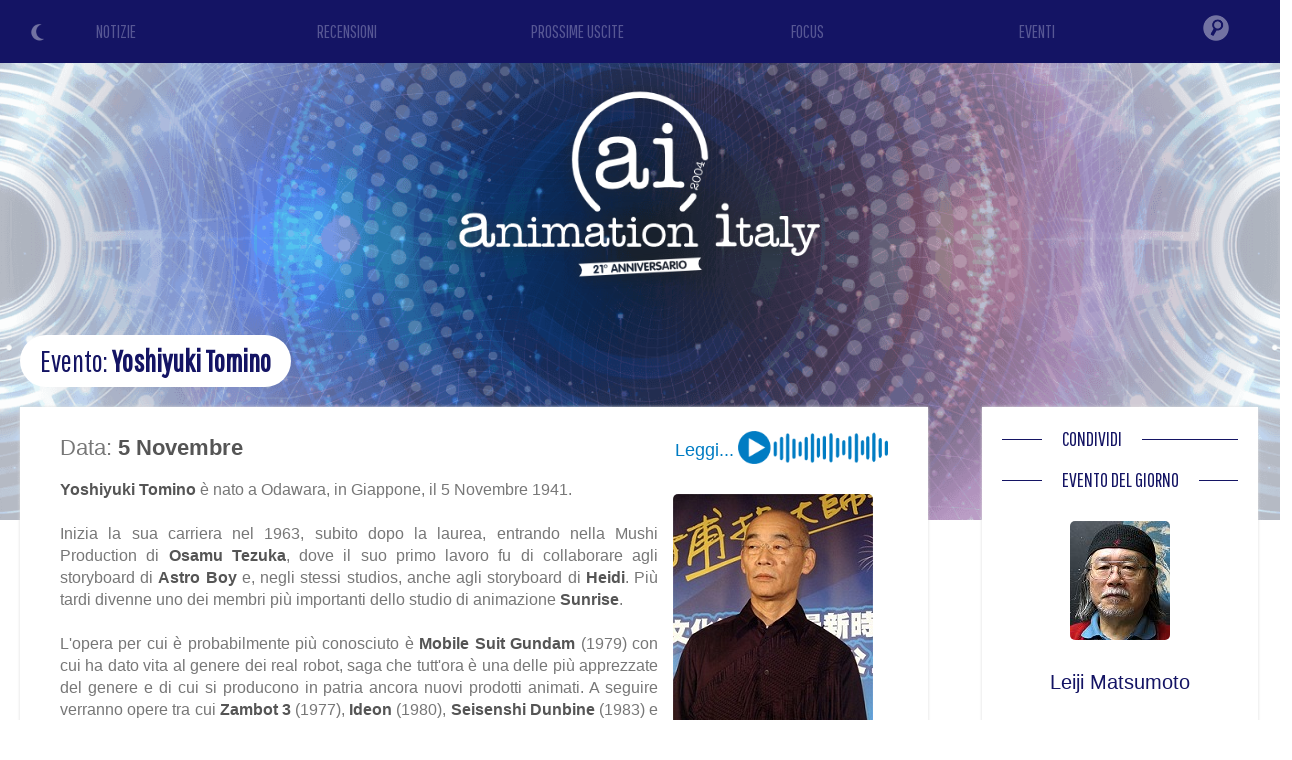

--- FILE ---
content_type: text/html
request_url: https://www.animeita.net/evento/96
body_size: 29363
content:

<!DOCTYPE html>
<html lang="it">

<head>

				<title>Yoshiyuki Tomino - 5 Novembre - Evento - Animation Italy</title>

			<meta property="og:title" content="Yoshiyuki Tomino" />
			<meta property="og:type" content="article" />
			<meta property="og:image" content="https://www.animeita.net/events/yoshiyukitomino_foto01.jpg" />
			<meta property="og:url" content="https://www.animeita.net/evento/96" />
			<meta property="og:description" content="Animation Italy Evento: Yoshiyuki Tomino" />

			<meta name="Description" content="Animation Italy Evento: Yoshiyuki Tomino" />
	
			<meta name="Keywords" content="animazione, lungometraggi, serie animate, streaming, oav, anime, cartoni animati, cartoni, cartoons, cartoons, toon, recensione, recensioni, features, animation, review, cinema, video, cgi, computer, generater, imagery, draw, pencil, trailer, teaser, anteprima, serie tv, series, fantastic, fantasy, manga, japan, original anime video, video, anteprima, anteprime, fantastico, focus, disney, pixar, dreamworks, sony pictures, universal pictures, warner" />
			<meta http-equiv="Content-type" content="text/html; charset=iso-8859-1" />
			<meta charset="iso-8859-1"/>
			
			<meta name="theme-color" content="#141464" />

			<meta name="viewport" content="width=device-width, initial-scale=1.0, maximum-scale=2.0, user-scalable=yes" />
			<link rel="alternate" type="application/rss+xml" href="/rss.php" title="Animation Italy RSS Feed" />

<link rel="icon" href="/gfx/favicon.png" />
<link rel="shortcut icon" href="/gfx/favicon.png" />


<link href='https://fonts.googleapis.com/css?family=Cutive' rel='stylesheet' type='text/css' />
<link href='https://fonts.googleapis.com/css?family=Pathway+Gothic+One' rel='stylesheet' type='text/css' />
<link href='https://fonts.googleapis.com/css?family=Merriweather+Sans' rel='stylesheet' type='text/css'>

<style type="text/css">
html {
  scroll-behavior: smooth;
}

body {
	background-color: white;
	color: black;
	margin: 0px;
	padding: 0px;
	font-family: 'Merriweather Sans', sans-serif;
}

.ai-color { color: #141464; }
.ai-color-invert { color: white; }
.ai-background { background-color: #141464; }
.ai-background-soft { background: #F1F2F4; }

h1 div span { color: #141464; }

.ai-header { background-color: #141464; background-image: url('/gfx/header-skyline.png'); background-size: auto 100%; z-index: 400; }
@media screen and (max-width: 768px) {
	.ai-header { background-size: 80%; background-position: center -60%; background-repeat: repeat-x; }
}
@media screen and (max-width: 550px) {
	.ai-header { background-size: 90%; background-position: center -30%; background-repeat: repeat-x; }
}
@media screen and (max-width: 400px) {
	.ai-header { background-size: 100%; background-position: center 0%; background-repeat: repeat-x; }
}

.colorschemeswitch { position: absolute; top: 22px; left: 30px; z-index: 110; cursor: pointer; opacity: 0.4; transition: all 0.5s; }
.colorschemeswitch:hover { opacity: 1; }

.logo-home { position: absolute; display: flex; align-items: center; justify-content: center; top: 0; left: 0; width: 50%; height: 80%; z-index: 100; }
.logo-home img { height: 200px; }
@media screen and (max-width: 1000px) {
  .logo-home img { height: 160px; }
}
@media screen and (max-width: 768px) {
  .logo-home { width: 100%; height: 40%; }
  .logo-home img { height: 140px; }
}
@media screen and (max-width: 550px) {
  .logo-home { width: 100%; height: 55%; }
  .logo-home img { height: 120px; }
}

.logo { position: absolute; top: 5vw; left: 0; width: 100%; z-index: 100; text-align: center; }
.logo img { height: 240px; }
@media screen and (max-width: 768px) {
  .logo { top: 30vw; }
  .logo img { height: 200px; }
}
@media screen and (max-width: 400px) {
  .logo { top: 50vw; }
  .logo img { height: 160px; }
}

.home-section-title {
  position: relative;
  width: 100%;
  height: 1px;
  margin: 30px 0 10px 0;
}
.home-section-title div {
  position: absolute;
  top: -15px;
  left: 40px;
  padding: 0 20px;
  font-family: 'Pathway Gothic One', sans-serif;
  font-size: 20px;
  background: white;
}

.news {
  font-family: 'Pathway Gothic One', sans-serif;
}

#image img {
    display: block;
    width: 100%;
    padding: 0 !important
}

.sezione2, .sezione2 .home-section-title div { background: #f5f9fb; }

.crediti { font-family: 'Pathway Gothic One', sans-serif; color: white; background-color: #141464; font-size: 16px; line-height: 20px; }
.crediti a { color: gold; }

.left-column { background: white; padding: 20px; margin: -120px 20px 0 20px; box-shadow: 0 0 3px #ddd; color: #777; text-align: justify; }
.left-column b, .left-column strong, .left-column i, .left-column em { color: #555; }
.left-column a, .left-column a strong { color: DarkGoldenRod; }
.right-column { background: white; padding: 2px 20px 20px 20px; margin: -120px 10px 0 10px; box-shadow: 0 0 3px #ddd; }

#right-title {
  position: relative;
  margin-left: 40px;
  margin-top: 10px;
  margin-bottom: 10px;
  background-color: white;
  padding: 10px;
}
.section-title {
  position: absolute;
  bottom: 100px;
  left: 20px;
  display: inline-block;
  font-family: 'Pathway Gothic One', sans-serif;
  color: #141464;
  padding: 10px 20px;
  border-radius: 40px;
  font-size: 30px;
  line-height: 32px;
  margin-bottom: 40px;
  background: white;
  color: #141464;
}

.text-box {
  position: relative;
  margin: 0 20px 20px 20px;
  font-size: 16px;
  line-height: 22px;
}

.recensione img {
  margin: 15px;
}

@media screen and (max-width: 500px) {
  .recensione img, .evento img {
    display: block;
    float: none !important;
    margin: 0 auto !important;
    padding-bottom: 10px;
  }
}

@media screen and (max-width: 768px) {
  .right-column { background: white; padding: 2px 20px 20px 20px; margin: 20px 20px 0 20px; box-shadow: 0 0 3px #ddd; }
}

.review-type { text-align: right; }
.review-type div { display: inline-block; width: 120px; text-transform: uppercase; font-size: 14px; text-align: center; color: white; border-radius: 30px; }

.review-block { position: relative; width: 100%; border-radius: 20px; line-height: 20px; }

.texttospeech { text-align: right; }
.texttospeech img { width: 150px; }
.texttospeech .tts_text { display: inline-block; color: #007CC3; font-size: 18px; }
.texttospeech div { vertical-align: middle; }
@media screen and (max-width: 768px) {
	.texttospeech { margin-bottom: 20px; }
	.texttospeech img { width: 120px; }
}


/*******************/
/* DARK MODE STYLE */
/*******************/

.dark-mode {
	background-color: #17181d;
	color: white;
}

.dark-mode .ai-color { color: white; }
.dark-mode .ai-color-invert { color: #141464; }
.dark-mode .ai-background { background-color: white; }
.dark-mode .ai-background-soft { background: #2f333e; }

.dark-mode h1 div span { color: white; }

.dark-mode .home-section-title div {
  background: #17181d;
}

.dark-mode .sezione2, .dark-mode .sezione2 .home-section-title div { background: #16172B; }

.dark-mode .left-column { background: #17181d; color: #aaa; box-shadow: 0 0 3px #3a3a3a; }
.dark-mode .left-column b, .dark-mode .left-column strong, .dark-mode .left-column i, .dark-mode .left-column em { color: #ddd; }
.dark-mode .left-column a, .dark-mode .left-column a strong { color: DarkGoldenRod; }
.dark-mode .right-column { background: #17181d; box-shadow: 0 0 3px #3a3a3a; }

.dark-mode .section-title { color: white; background: #17181d; }

/*************************************/
</style>


<!-- JQUERY (Ajax) -->
<script src="/js/jquery.min.js"></script>


		<link rel="stylesheet" href="/js/bulma/bulma.min.css">


<!-- Swiper JS -->
<link rel="stylesheet" href="/js/swiper/swiper-bundle.min.css">
<script src="/js/swiper/swiper-bundle.min.js"></script>


<meta name="google-site-verification" content="-kVLSr2i5NJWFNixESjtNGFaIg7QIyqBx8XBAoahVEk" />


<!-- Global site tag (gtag.js) - Google Analytics -->
<script async src="https://www.googletagmanager.com/gtag/js?id=UA-6476785-1"></script>
<script>
  window.dataLayer = window.dataLayer || [];
  function gtag(){dataLayer.push(arguments);}
  gtag('js', new Date());

  gtag('config', 'UA-6476785-1');
</script>

<!-- Google tag (gtag.js) -->
<script async src="https://www.googletagmanager.com/gtag/js?id=G-2XK908XVK9"></script>
<script>
  window.dataLayer = window.dataLayer || [];
  function gtag(){dataLayer.push(arguments);}
  gtag('js', new Date());

  gtag('config', 'G-2XK908XVK9');
</script>

<script async src="https://fundingchoicesmessages.google.com/i/pub-5650357180293320?ers=1" nonce="XUiTK9aPYjrnFO3dy0-z1w"></script><script nonce="XUiTK9aPYjrnFO3dy0-z1w">(function() {function signalGooglefcPresent() {if (!window.frames['googlefcPresent']) {if (document.body) {const iframe = document.createElement('iframe'); iframe.style = 'width: 0; height: 0; border: none; z-index: -1000; left: -1000px; top: -1000px;'; iframe.style.display = 'none'; iframe.name = 'googlefcPresent'; document.body.appendChild(iframe);} else {setTimeout(signalGooglefcPresent, 0);}}}signalGooglefcPresent();})();</script>


<script async src="//pagead2.googlesyndication.com/pagead/js/adsbygoogle.js"></script>
<script>
  (adsbygoogle = window.adsbygoogle || []).push({
    google_ad_client: "ca-pub-5650357180293320",
    enable_page_level_ads: true
  });
</script>


			<script type="text/javascript" src="https://platform-api.sharethis.com/js/sharethis.js#property=601fd78fbd6b360011dae98f&product=inline-share-buttons" async="async"></script>
	

<script src="https://code.responsivevoice.org/responsivevoice.js?key=6xVEqOK4"></script>


</head>

<body>


<div itemscope itemtype="https://schema.org/Article" class="container is-fullhd">




<header class="is-relative ai-header">

		<div class="is-hidden-mobile colorschemeswitch" onclick="ColorSchemeSwitch()" title="Light/Dark Mode"><img id="icon_sun" src="/gfx/icon_color_sun.png" style="width: 20px;"><img id="icon_moon" src="/gfx/icon_color_moon.png" style="width: 20px;"></div>
	

				<div class="logo"><a href="/"><img src="/gfx/animeita_logo_shadow.png"></a></div>
	

			<script type="text/javascript">
		// HIDE-SHOW HEAD MENU
		window.onscroll = function() {
			//var ScreenH = ((window.innerHeight)-600);
			var ScreenH = 200;

			if (window.pageYOffset < ScreenH) {
				if (document.getElementById("menufixed").getAttribute("class") == "menu-open ai-background") { }
				else { document.getElementById("menufixed").setAttribute("class","menu-hide ai-background"); }
			}
			else {
				if (document.getElementById("menufixed").getAttribute("class") == "menu-open ai-background") { }
				else { document.getElementById("menufixed").setAttribute("class","menu-show ai-background"); }
			}
		}

		function OpenMenu(){
			var x = document.getElementById("menufixed").getAttribute("class");
			if (x == "menu-show ai-background") {
					document.getElementById("menufixed").setAttribute("class","menu-open ai-background");

					document.getElementById("mi1").style.transform = "rotate(45deg)";
					document.getElementById("mi1").style.top = "19px";
					document.getElementById("mi1").style.left = "20px";
					document.getElementById("mi2").style.opacity = "0";
					document.getElementById("mi3").style.transform = "rotate(-45deg)";
					document.getElementById("mi3").style.top = "19px";
					document.getElementById("mi3").style.left = "20px";
			}
			else {
					document.getElementById("menufixed").setAttribute("class","menu-show ai-background");

					document.getElementById("mi1").style.transform = "rotate(0deg)";
					document.getElementById("mi1").style.top = "6px";
					document.getElementById("mi1").style.left = "20px";
					document.getElementById("mi2").style.opacity = "1";
					document.getElementById("mi3").style.transform = "rotate(0deg)";
					document.getElementById("mi3").style.top = "22px";
					document.getElementById("mi3").style.left = "20px";
			}
		}
		</script>

		<style type="text/css">
		.menu-hide { position: fixed; top: -550px; padding-top: 5px; padding-bottom: 20px; left: 0; width: 100%; transition: all 1s ease; }
		.menu-show { position: fixed; top: -470px; padding-top: 5px; padding-bottom: 5px; left: 0; width: 100%; transition: all 1s ease; }
		.menu-open { position: fixed; top: 0px; padding-top: 5px; padding-bottom: 5px; left: 0; width: 100%; transition: all 1s ease; }

		.menu-mob-button { text-align: center; padding: 10px 0; font-family: 'Pathway Gothic One', sans-serif; font-size: 36px; }
		.menu-mob-button a { color: #575794; }
		.menu-mob-button-icon img { opacity: 0.4; transition: all 0.5s; }
		#mi1 { position: absolute; top: 6px; left: 20px; width: 30px; height: 3px; background: white; transition: all 0.5s; }
		#mi2 { position: absolute; top: 14px; left: 20px; width: 30px; height: 3px; background: white; transition: all 0.5s; }
		#mi3 { position: absolute; top: 22px; left: 20px; width: 30px; height: 3px; background: white; transition: all 0.5s; }
		</style>

		<nav class="is-hidden-tablet" style="position: relative; z-index: 10000;">
			
			<div id="menufixed" class="menu-hide" style="background-color: #141464;">
				<div class="is-hidden-tablet colorschemeswitch" onclick="ColorSchemeSwitch()" title="Light/Dark Mode" style="top: 50px;"><img src="/gfx/icon_color_sun.png" style="width: 30px;"><img src="/gfx/icon_color_moon.png" style="width: 30px;"></div>

				<table style="width: 100%; margin: 20px 0;">
					<tr><td><div class="menu-mob-button"><a href="/">NOTIZIE</a></div></td></tr>
					<tr><td><div class="menu-mob-button"><a href="/recensioni/">RECENSIONI</a></div></td></tr>
					<tr><td><div class="menu-mob-button"><a href="/prossimeuscite/">PROSSIME USCITE</a></div></td></tr>
					<tr><td><div class="menu-mob-button"><a href="/focus/">FOCUS</a></div></td></tr>
					<tr><td><div class="menu-mob-button"><a href="/eventi/">EVENTI</a></div></td></tr>
					<tr><td><div class="menu-mob-button menu-mob-button-icon"><form action="/index.php" method="get" name="formmobile"><input type="hidden" name="what" value="cerca"><input type="text" name="id" style="width: 50%; padding: 5px 15px; font-family: Arial, Helvetica, sans-serif; font-size: 18px; color: #fff; background: rgba(255,255,255,0.2); border-radius: 20px;"><img src="/gfx/menu_search.png" onclick="document.formmobile.submit();" style="width: 35px; margin-bottom: -12px; margin-left: 10px;"></form></div></td></tr>
				</tr></table>

				<table style="width: 100%;"><tr>
					<td><img src="/gfx/animeita_logo_mobile.png" style="height: 30px; margin-left: 10px; padding: 5px 15px;"></td>
					<td style="position: relative; width: 80px;">
						<div onclick="OpenMenu();"><div id="mi1"></div><div id="mi2"></div><div id="mi3"></div></div>
					</td>
				</tr></table>
			</div>
		</nav>




<!-- COLOR SCHEME SWITCH MODE -->
<script>
// FIND SAVED COLOR SCHEME
if (localStorage.getItem("color") == null){
	//DETECT MODE
	if (window.matchMedia && window.matchMedia('(prefers-color-scheme: dark)').matches) {
		var element = document.body;
		element.classList.add("dark-mode");
		document.getElementById("icon_moon").style.display = "none";
		// LOCAL SAVE COLOR SCHEME
		localStorage.setItem("color", "dark");
	} else {
		document.getElementById("icon_sun").style.display = "none";
		// LOCAL SAVE COLOR SCHEME
		localStorage.setItem("color", "light");
	}
} else if (localStorage.getItem("color") == "dark"){
		var element = document.body;
		element.classList.add("dark-mode");
		document.getElementById("icon_moon").style.display = "none";
		// LOCAL SAVE COLOR SCHEME
		localStorage.setItem("color", "dark");
} else {
		document.getElementById("icon_sun").style.display = "none";
		// LOCAL SAVE COLOR SCHEME
		localStorage.setItem("color", "light");
}

function ColorSchemeSwitch() {
	var element = document.body;
	element.classList.toggle("dark-mode");

	var icon = document.getElementById("icon_sun").style;
	if (icon.display == "none") {
			document.getElementById("icon_sun").style.display = "block";
			document.getElementById("icon_moon").style.display = "none";
			// LOCAL SAVE COLOR SCHEME
			localStorage.setItem("color", "dark");
	} else {
			document.getElementById("icon_sun").style.display = "none";
			document.getElementById("icon_moon").style.display = "block";
			// LOCAL SAVE COLOR SCHEME
			localStorage.setItem("color", "light");
	}
}
</script>







		<style>
	.menu-desk-button { text-align: center; padding: 18px 0; font-family: 'Pathway Gothic One', sans-serif; font-size: 18px; background: #141464; }
	.menu-desk-button a { color: #575794; transition: all 0.5s; }
	.menu-desk-button:hover a { color: white; transition: all 0.5s; }
	.menu-desk-button-icon { text-align: center; vertical-align: middle; background: #141464; }
	.menu-desk-button-icon img { opacity: 0.4; padding: 13px 0; transition: all 0.5s; }
	.menu-desk-button-icon:hover img { opacity: 1; transition: all 0.5s; }
	.menu-desk-search { display: none; position: absolute; top: 53px; right: 0; width: 300px; z-index: 10000; text-align: center; padding: 0 20px 20px 20px; background: #141464; }
	.menu-desk-button-icon:hover .menu-desk-search { display: block; }
	</style>
		<nav class="is-hidden-mobile is-relative" style="width: 100%;">
		<div>
			<table style="position: relative; width: 100%;"><tr>
				<td style="width: 18%;"><div class="menu-desk-button"><a href="/">NOTIZIE</a></div></td>
				<td style="width: 18%;"><div class="menu-desk-button"><a href="/recensioni/">RECENSIONI</a></div></td>
				<td style="width: 18%;"><div class="menu-desk-button"><a href="/prossimeuscite/">PROSSIME USCITE</a></div></td>
				<td style="width: 18%;"><div class="menu-desk-button"><a href="/focus/">FOCUS</a></div></td>
				<td style="width: 18%;"><div class="menu-desk-button"><a href="/eventi/">EVENTI</a></div></td>
				<td style="width: 10%; vertical-align: middle;">
					<div class="menu-desk-button-icon">
						<img src="/gfx/menu_search.png" style="width: 26px;">

						<div class="menu-desk-search">
							<form action="/index.php" method="get" name="formdesktop"><input type="hidden" name="what" value="cerca"><input type="text" name="id" style="width: 80%; padding: 5px 15px; font-family: Arial, Helvetica, sans-serif; font-size: 20px; color: #fff; background: rgba(255,255,255,0.2); border-radius: 20px;"><img src="/gfx/menu_search.png" onclick="document.formdesktop.submit();" style="width: 35px; margin-bottom: -22px; margin-left: 10px; cursor: pointer;"></form>
						</div>
					</div>
				</td>
			</tr></table>
		</div>
	</nav>

</header>



<main>


			<style>
		.coverimg { position: relative; width: 100%; z-index: 0; }
		.ai-table { display: table; width: 100%; }
		.ai-table-cell { display: table-cell; }
		@media screen and (max-width: 768px) {
			.coverimg { position: relative; width: 100%; z-index: 0; height: 95vh; background-image: url(/gfx/cover.png); background-position: center; background-size: cover; }
			.coverimg img { display: none; }
			.ai-table-cell { display: block; }
		}
		</style>
		<div class="coverimg">
			<img itemprop="image" src="/gfx/cover.png" id="imageid" style="width: 100%;">

			<h1>
			<div class="section-title">
				Evento: <b>Yoshiyuki Tomino</b>
			</div>
			</h1>
		</div>


		<div class="columns is-relative" style="z-index: 10;">
			<div class="column is-9">
				<div class="left-column">

					<div class="text-box">

							<div class="ai-table">
								<div class="ai-table-cell">
									<div style="font-size: 22px; margin-top: 10px; margin-bottom: 20px;">
										Data: <b>5 Novembre</b>
									</div>
								</div>
								<div class="ai-table-cell" style="text-align: right;">
																		<div class="texttospeech">
										<div id="text" style="display: none;">Yoshiyuki Tomino. Yoshiyuki Tomino &#232; nato a Odawara, in Giappone, il 5 Novembre 1941.Inizia la sua carriera nel 1963, subito dopo la laurea, entrando nella Mushi Production di Osamu Tezuka, dove il suo primo lavoro fu di collaborare agli storyboard di Astro Boy e, negli stessi studios, anche agli storyboard di Heidi. Pi&#249; tardi divenne uno dei membri più importanti dello studio di animazione Sunrise.L'opera per cui &#232; probabilmente pi&#249; conosciuto &#232; Mobile Suit Gundam (1979) con cui ha dato vita al genere dei real robot, saga che tutt'ora &#232; una delle pi&#249; apprezzate del genere e di cui si producono in patria ancora nuovi prodotti animati. A seguire verranno opere tra cui Zambot 3 (1977), Ideon (1980), Seisenshi Dunbine (1983) e Mobile Suit Z Gundam (1985).Suoi ultimi lavori che non si allontanano dal genere sono, per esempio, Turn A Gundam e Brain Powerd.Tomino ha spesso scritto le parole per le sigle delle sue serie, firmandole con lo pseudonimo Iogi Rin, pseudonimo con cui ha collaborato a fianco di artisti come Yoko Kanno, Asei Kobayashi, MIO e Neil Sedaka."Grazie al Maestro Tomino &#232; nata una nuova era in cui i robot, cos&#236; come lui li ha immaginati, hanno influenzato appieno le storie nate dalla fantasia di molti autori, influenze che continuano tutt'oggi e sono lontane dall'esaurirsi".[ Fonte: Wikipedia - IMDB ]. Fine dell'articolo.</div>
										<div class="tts_text">Leggi...</div>
										<div onclick="responsiveVoice.speak($('#text').text(),'Italian Female');" id="tts_start" style="display: inline-block;"><img src="/gfx/texttospeech_play.png"></div>
										<div onclick="responsiveVoice.pause();" id="tts_pause" style="display: none;"><img src="/gfx/texttospeech_pause.png"></div>
										<div onclick="responsiveVoice.resume();" id="tts_resume" style="display: none;"><img src="/gfx/texttospeech_play.png"></div>
									</div>
									<script>
									$(document).ready(function() {
										$("#tts_start").click( function(){ $("#tts_start").css('display','none'); $("#tts_pause").css('display','inline-block'); });
										$("#tts_pause").click( function(){ $("#tts_pause").css('display','none'); $("#tts_resume").css('display','inline-block'); });
										$("#tts_resume").click( function(){ $("#tts_resume").css('display','none'); $("#tts_pause").css('display','inline-block'); });
									});
									</script>
								</div>
							</div>
							
							<style>
							.eventodata img { margin: 15px; border-radius: 5px; }
							</style>

							<div class="eventodata">
								<img src="/events/yoshiyukitomino_foto02.jpg" align="right"><strong>Yoshiyuki Tomino</strong> &#232; nato a Odawara, in Giappone, il 5 Novembre 1941.<br><br>Inizia la sua carriera nel 1963, subito dopo la laurea, entrando nella Mushi Production di <strong>Osamu Tezuka</strong>, dove il suo primo lavoro fu di collaborare agli storyboard di <strong>Astro Boy</strong> e, negli stessi studios, anche agli storyboard di <strong>Heidi</strong>. Pi&#249; tardi divenne uno dei membri più importanti dello studio di animazione <strong>Sunrise</strong>.<br><br>L'opera per cui &#232; probabilmente pi&#249; conosciuto &#232; <strong>Mobile Suit Gundam</strong> (1979) con cui ha dato vita al genere dei real robot, saga che tutt'ora &#232; una delle pi&#249; apprezzate del genere e di cui si producono in patria ancora nuovi prodotti animati. A seguire verranno opere tra cui <strong>Zambot 3</strong> (1977), <strong>Ideon</strong> (1980), <strong>Seisenshi Dunbine</strong> (1983) e <strong>Mobile Suit Z Gundam</strong> (1985).<br>Suoi ultimi lavori che non si allontanano dal genere sono, per esempio, <strong>Turn A Gundam</strong> e <strong>Brain Powerd</strong>.<br><br>Tomino ha spesso scritto le parole per le sigle delle sue serie, firmandole con lo pseudonimo Iogi Rin, pseudonimo con cui ha collaborato a fianco di artisti come Yoko Kanno, Asei Kobayashi, MIO e Neil Sedaka.<br><br><em>"Grazie al Maestro Tomino &#232; nata una nuova era in cui i robot, cos&#236; come lui li ha immaginati, hanno influenzato appieno le storie nate dalla fantasia di molti autori, influenze che continuano tutt'oggi e sono lontane dall'esaurirsi"</em>.<br><br><br><div align="right">[ Fonte: Wikipedia - IMDB ]</div>							</div>

					</div>

				</div>
			</div>

			<div class="column is-3">
				<div class="right-column">

										

	<aside>
	
		<div class="ai-color ai-background home-section-title"><div>CONDIVIDI</div></div>

		<div style="margin: 40px 0;">
			<div class="sharethis-inline-share-buttons"></div>
		</div>

		

		

		


		
		<div class="ai-color ai-background home-section-title"><div>EVENTO DEL GIORNO</div></div>

								<div style="text-align: center; padding: 20px 0;">
							<a href="/evento/73">
								<img src="/events/leijimatsumoto_foto01.jpg" style="margin: 10px; border-radius: 5px;">

								<div class="ai-color" style="margin-top: 10px; font-size: 20px;">Leiji Matsumoto</div>
							</a>
						</div>
							<div><a href="/eventi/" class="ai-color"><div style="text-align: right; font-size: 14px; margin-right: 20px;">(Tutti gli eventi..)</div></a></div>
		


		<div class="ai-color ai-background home-section-title"><div>ADV</div></div>

		<div class="only-desktop" style="text-align: center; margin: 20px 0;">

												<div style="position: relative !important; text-align: center;">
			<script async src="//pagead2.googlesyndication.com/pagead/js/adsbygoogle.js"></script>
			<!-- Mobile autoadattante -->
			<ins class="adsbygoogle"
			     style="display:block"
			     data-ad-client="ca-pub-5650357180293320"
			     data-ad-slot="2598687938"
			     data-ad-format="auto"></ins>
			<script>
			(adsbygoogle = window.adsbygoogle || []).push({});
			</script>
		</div>
						<div style="position: relative !important; text-align: center;">
			<script async src="//pagead2.googlesyndication.com/pagead/js/adsbygoogle.js"></script>
			<!-- Mobile autoadattante -->
			<ins class="adsbygoogle"
			     style="display:block"
			     data-ad-client="ca-pub-5650357180293320"
			     data-ad-slot="2598687938"
			     data-ad-format="auto"></ins>
			<script>
			(adsbygoogle = window.adsbygoogle || []).push({});
			</script>
		</div>					</div>

		<div class="only-mobile" style="text-align: center; margin-bottom: 20px;">

						<div style="margin: 20px;">
											<div style="position: relative !important; text-align: center;">
			<script async src="//pagead2.googlesyndication.com/pagead/js/adsbygoogle.js"></script>
			<!-- Mobile autoadattante -->
			<ins class="adsbygoogle"
			     style="display:block"
			     data-ad-client="ca-pub-5650357180293320"
			     data-ad-slot="2598687938"
			     data-ad-format="auto"></ins>
			<script>
			(adsbygoogle = window.adsbygoogle || []).push({});
			</script>
		</div>							</div>
		</div>


		<div class="ai-color ai-background home-section-title"><div>EXTRA</div></div>

		<div style="margin: 30px 0; text-align: center;">Regole sulla<br>licenza dei testi<br><br><a href="https://creativecommons.org/licenses/by-nd/4.0/deed.it" target="_blank"><img src="/gfx/creativecommons_logo.jpg" alt="Regole sulla licenza dei testi" style="width: 120px; border: 5px solid white; border-radius: 5px;"></a></div>

	</aside>
				</div>
			</div>
		</div>

	











</main>


</div>



		<div style="margin: 30px 0;">
						<div style="position: relative !important; text-align: center;">
			<script async src="//pagead2.googlesyndication.com/pagead/js/adsbygoogle.js"></script>
			<!-- Mobile autoadattante -->
			<ins class="adsbygoogle"
			     style="display:block"
			     data-ad-client="ca-pub-5650357180293320"
			     data-ad-slot="2598687938"
			     data-ad-format="auto"></ins>
			<script>
			(adsbygoogle = window.adsbygoogle || []).push({});
			</script>
		</div>	</div>



<footer class="crediti">
	<div style="position: relative; max-width: 1200px; padding: 20px; margin: 0 auto; margin-top: 0px;">
		<div class="columns">
			<div class="column is-6">
				<img src="/gfx/crediti_logo.png" style="width: 70px; margin: 10px; float: left;">
				<b>Animation Italy</b><br>
				Dot Animation Magazine<br>
				<a href="/crediti/">Crediti</a> - <a href="/contatti/">Contatti</a> - <a href="/rss.php">RSS</a> - <a href="/crediti/#privacy">Privacy</a><br>
				SOCIAL: <a href="https://bsky.app/profile/animeita.bsky.social" target="_blank">BlueSky</a> - <a href="https://mastodon.uno/@animeita" target="_blank">Mastodon</a> - <a href="https://flipboard.com/@dotanimation/animation-italy-uce53f2ty" target="_blank">Flipboard</a> - <a href="https://www.facebook.com/animationitaly" target="_blank">Facebook</a>
			</div>

			<div class="column is-6">
				Marchi, titoli e immagini appartengono ai rispettivi proprietari<br>
				Testi e altro &copy; 2004 - 2026 Dot Animation Magazine<br>
				<a href="https://www.animeita.net" target="_blank">www.animeita.net</a> | <a href="https://www.animationworld.net" target="_blank">www.animationworld.net</a><br>
			</div>
		</div>
	</div>
</footer>



</body>
</html>

--- FILE ---
content_type: text/html; charset=utf-8
request_url: https://www.google.com/recaptcha/api2/aframe
body_size: 265
content:
<!DOCTYPE HTML><html><head><meta http-equiv="content-type" content="text/html; charset=UTF-8"></head><body><script nonce="DXo5OPOsni1IsE8dcY5-qQ">/** Anti-fraud and anti-abuse applications only. See google.com/recaptcha */ try{var clients={'sodar':'https://pagead2.googlesyndication.com/pagead/sodar?'};window.addEventListener("message",function(a){try{if(a.source===window.parent){var b=JSON.parse(a.data);var c=clients[b['id']];if(c){var d=document.createElement('img');d.src=c+b['params']+'&rc='+(localStorage.getItem("rc::a")?sessionStorage.getItem("rc::b"):"");window.document.body.appendChild(d);sessionStorage.setItem("rc::e",parseInt(sessionStorage.getItem("rc::e")||0)+1);localStorage.setItem("rc::h",'1769375857781');}}}catch(b){}});window.parent.postMessage("_grecaptcha_ready", "*");}catch(b){}</script></body></html>

--- FILE ---
content_type: application/javascript; charset=utf-8
request_url: https://fundingchoicesmessages.google.com/f/AGSKWxX-j73OC2hghcCaI8RDdF5rlw-Yq13bpe0QethkSzKB3ySKd_I0VAHPVNL_p_4HSqVildRvpIYLivfQxXFSDE0Dxn2pRAHURp-ATauB_WCFoC4NxmTPr_DQV2vhIIgQw0TRPXVLnen8uQxPd8eM0m2DiYw4kQ1JHydpAAwr_4vfZFlhCQApbNcPsvHe/_/pgrightsideads..adtooltip&/Javascripts/SBA-_bannerad./ads-vast-
body_size: -1288
content:
window['1cf3d51d-a2c2-4fca-87bd-0bddaa79e360'] = true;